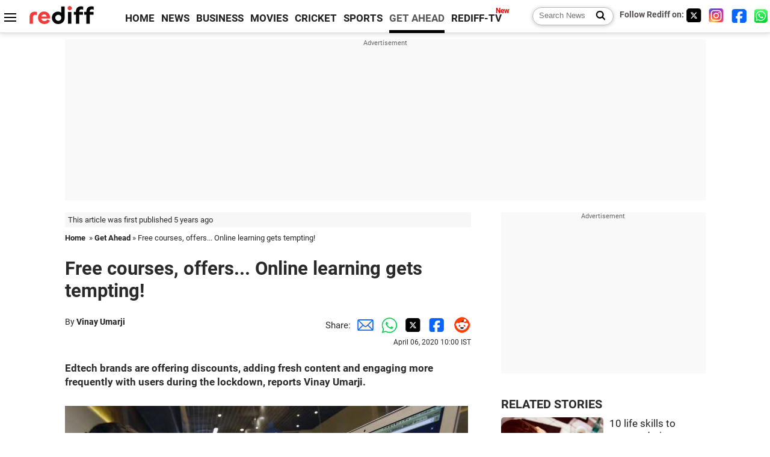

--- FILE ---
content_type: text/html
request_url: https://www.rediff.com/getahead/report/free-courses-offers-online-learning-gets-tempting/20200406.htm
body_size: 13458
content:
<!doctype html>
<html lang="en">
<head>
<meta charset="UTF-8">
<meta name="viewport" content="width=device-width, initial-scale=1" />
<title>Free courses, offers... Online learning gets tempting! - Rediff.com Get Ahead</title>
<meta name="keywords" content="Careers, career, jobs, career counselling, careers advice, Health and Fitness, Personal finance, Travel, health and wellness, physical fitness, videos" />
<link rel="alternate" href="https://www.rediff.com/rss/getahead.xml" type="application/rss+xml"  title="Rediff.com - Get Ahead news" />
<link rel="author" type="text/html" href="https://www.rediff.com/author/Vinay%20Umarji" />
<meta name="author" content="Vinay Umarji" />
<meta name="robots" content="max-image-preview:large, index, follow">
<link rel="dns-prefetch" href="//track.rediff.com/" >
<link rel="dns-prefetch" href="//bizmail.rediff.com/" >
<link rel="dns-prefetch" href="//businessemail.rediff.com/" >
<link rel="dns-prefetch" href="//workmail.rediff.com/" >
<link rel="preload" href="//imworld.rediff.com/worldrediff/style_3_16/new_arti_us_4.css" as="style">
<link rel="amphtml" href="https://m.rediff.com/amp/getahead/report/free-courses-offers-online-learning-gets-tempting/20200406.htm" />
<link rel="alternate" media="only screen and (max-width: 640px)" href="https://m.rediff.com/getahead/report/free-courses-offers-online-learning-gets-tempting/20200406.htm" />
<meta http-equiv="X-UA-Compatible" content="IE=Edge" />
<meta name="description" content="Edtech brands are offering discounts, adding fresh content and engaging more frequently with users during the lockdown, reports Vinay Umarji."  />
<meta name="twitter:card" content="summary_large_image" />
<meta property="og:title" content="Free courses, offers... Online learning gets tempting!" />
<meta property="og:type" content="article" />
<meta property="og:url" content="https://www.rediff.com/getahead/report/free-courses-offers-online-learning-gets-tempting/20200406.htm" />
<meta property="og:site_name" content="Rediff" />
<meta property="og:description" content="Edtech brands are offering discounts, adding fresh content and engaging more frequently with users during the lockdown, reports Vinay Umarji." />
<meta itemprop="name" content="Free courses, offers... Online learning gets tempting!" />
<meta itemprop="description" content="Edtech brands are offering discounts, adding fresh content and engaging more frequently with users during the lockdown, reports Vinay Umarji." />
<meta itemprop="publisher" content="Rediff.com" />
<meta itemprop="url" content="https://www.rediff.com/getahead/report/free-courses-offers-online-learning-gets-tempting/20200406.htm" />
<meta itemprop="headline" content="Free courses, offers... Online learning gets tempting!" />
<meta itemprop="inLanguage" content="en-US" />
<meta itemprop="keywords" content="Careers, career, jobs, career counselling, careers advice, Health and Fitness, Personal finance, Travel, health and wellness, physical fitness, videos" />
<meta itemprop="image" content="https://im.rediff.com/1200-630/money/2017/nov/22jobs.jpg">
<meta itemprop="datePublished" content="2020-04-06T10:00:10+05:30" />
<meta itemprop="dateModified" content="2020-04-06T10:00:10+05:30" />
<meta itemprop="alternativeHeadline" content="Free courses, offers... Online learning gets tempting!" />
<link rel="preload" href="https://im.rediff.com/money/2017/nov/22jobs.jpg?w=670&h=900" as="image" /><link rel="icon" type="image/x-icon" href="https://im.rediff.com/favicon2.ico" />
<link rel="canonical" href="https://www.rediff.com/getahead/report/free-courses-offers-online-learning-gets-tempting/20200406.htm" />
<meta itemprop="dateline" content="Ahmedabad" /><link rel="preconnect" href="//imworld.rediff.com" >
<meta property="og:image" content="https://im.rediff.com/1200-630/money/2017/nov/22jobs.jpg" />
<link rel="image_src" href="https://im.rediff.com/1200-630/money/2017/nov/22jobs.jpg" />

<script type="application/ld+json">
{
	"@context":"https://schema.org",
	"@type":"NewsArticle",
	"mainEntityOfPage":{
		"@type":"WebPage",
		"@id":"https://www.rediff.com/getahead/report/free-courses-offers-online-learning-gets-tempting/20200406.htm",
		"url":"https://www.rediff.com/getahead/report/free-courses-offers-online-learning-gets-tempting/20200406.htm"
	},
	"inLanguage":"en",
	"headline":"Free courses, offers... Online learning gets tempting!",
	"description":"Edtech brands are offering discounts, adding fresh content and engaging more frequently with users during the lockdown, reports Vinay Umarji.",
	"keywords":"India News, columns, interviews, news India, breaking news",
	"articleSection":"getahead",
	"url":"https://www.rediff.com/getahead/report/free-courses-offers-online-learning-gets-tempting/20200406.htm",
	"image":
	{
		"@type":"ImageObject",
		"url":"https://im.rediff.com/1600-900/money/2017/nov/22jobs.jpg",
		"width":"1600",
		"height":"900"
	},
	"datePublished":"2020-04-06T10:00:10+05:30",
	"dateModified":"2020-04-06T10:00:10+05:30",
	"articleBody":"Edtech brands are offering discounts, adding fresh content and engaging more frequently with users during the lockdown, reports Vinay Umarji.IMAGE: B-schools expect placement offers to be much better this year. Photograph: Anindito Mukherjee / ReutersOver the past fortnight, as students across the country, across different age groups have been forced to rely increasingly on online learning, educational tech or edtech brands have been drawn under the spotlight.Byjus, Toppr, upGrad and Lido Learning, among others, have seen a sharp rise in student engagement and enquiries on their platforms. And to make the most of the demand pull in the time of a countrywide lockdown, these brands have stepped in with attractive offers, extensions and a host of user engagement initiatives, hoping that this is the best time to bridge the digital gaps on the internets educational highway.Some brands have made their content free, unlocking what used to be hitherto premium access, while many have launched short, engaging content, hoping to hook first timers on to their platforms.Byjus has made the learning app free for all students till the end of April.Similarly, an after-school personalised learning app, Toppr has made its live and video classes free for students from class 5 to class 12.Higher education platform, upGrad has opened up its live platform to colleges, universities, NGOs and government agencies.&nbsp;This is the edtech moment say experts.Much as demonetisation was the turning point for fintech brands, the present lockdown will give online learning its biggest boost ever, believes N Chandramouli, CEO of TRA Research.While the benefits and convenience of digital learning may have been evident for a while, its importance was never driven home as sharply as is being done now. With students being restricted to their homes and tutored by parents, there is an educational gap that must be filled.Since parents dont want their children to lose out, they are more open to edtech platforms he pointed out. The edtech brands have come out at the right time (with their offers), Chandramouli added.Since our announcement, there is a 60 per cent increase in the number of new students using the app daily. The number of queries from students and parents have more than doubled in the past week, said Divya Gokulnath, co-founder and director, Byjus.The numbers have zoomed for Toppr too according Zishaan Hayath, its founder and CEO. The platform has seen a 50 per cent growth in subscribers for its live classes.Students are also spending more time on all modules, with the highest growth on the Ask Doubts module, he added.By opening up their platforms and content, edtech brands are being responsible and strategic believes Harish Bijoor, CEO of Harish Bijoor Consults.They are creating benign pathways for themselves and it is good because brands that offer benign cues to consumers are remembered, he said.But he sees a gap between what users want and what these platforms have to offer. We need edtech companies to cater to all those age groups affected by the lockdown, he added.Experts believe that the lockdown could be used as a testing ground for new kinds of educational products.It may be time for some of the brands to tap into non-academic or knowledge-led learning courses too, many believe. This may help drive up the reach of edtech brands even further, especially since demand is no longer the preserve of just school going children.Consider the big jump in interest for courses on online higher education brand upGrad. From 2,500 enquiries a day two to three weeks ago, it has seen a 50 per cent upside with over 3,800 enquiries a day.At upGrad, we provide our learners with industry-relevant programmes. We already have more than 21,000 paid learners and digital marketing and data science courses are in demand in the current scenario, said Mayank Kumar, co-founder and MD of the Ronnie Screwvala-backed start-up.Even game-based learning apps have seen a sharp jump in users on the platform and that too without any special offers or increased ad thrust. One such company is online elearning platform Lido Learning.The company has not yet announced any special offers nor has it spent on advertising but we have 25 per cent new organic users visiting our website regularly as well as spending more average time on our website.We also noticed a 2x pull in acceptability and adaptability of our premium offering, said Sahil Sheth, founder and CEO, Lido Learning.",
	"author":{
		"@type":"Person",
		"name":"Vinay Umarji",
		"url":"https://www.rediff.com/author/Vinay%20Umarji"
	},
	"publisher":{   
		"@type":"NewsMediaOrganization",
		"name":"Rediff.com",
		"logo":{
			"@type":"ImageObject","url":"https://im.rediff.com/worldrediff/pix/rediff_newlogo.svg","width":400,"height":100   
		}        
	},
	"associatedMedia":{
		"@type":"ImageObject",
		"url":"https://im.rediff.com/money/2017/nov/22jobs.jpg",
		"caption":"Free courses, offers... Online learning gets tempting!",
		"description":"Free courses, offers... Online learning gets tempting!",
		"height":"900",
		"width":"1200"
	}		
}
</script>
<script type="application/ld+json">
{
	"@context":"https://schema.org",
	"@type":"BreadcrumbList",
	"name":"Breadcrumb",
	"itemListElement":[
		{
		"@type":"ListItem",
		"position":1,
		"item":{
			"@id":"https://www.rediff.com",
			"name":"Home"
		}
		},
		{
		"@type":"ListItem",
		"position":2,
		"item":{
		"@id":"https://www.rediff.com/getahead",
		"name":"Get Ahead"
		}
		},
		{
		"@type":"ListItem",
		"position":3,
		"item":{
		"name":"Free courses, offers... Online learning gets tempting!"
		}
		}
	]
}
</script>
<script type="application/ld+json">
{
	"@context":"https://schema.org",
	"@type":"WebPage",
	"name":"Free courses, offers... Online learning gets tempting! - Rediff.com India News",
	"description":"Edtech brands are offering discounts, adding fresh content and engaging more frequently with users during the lockdown, reports Vinay Umarji.",
	"keywords":"India News, columns, interviews, news India, breaking news",
	"speakable":{
		"@type":"SpeakableSpecification",
		"cssSelector":["h1","h2"]
		},
	"url":"https://www.rediff.com/getahead/report/free-courses-offers-online-learning-gets-tempting/20200406.htm"
}
</script>


<script type="application/ld+json">
{
	"@context":"https://schema.org","@type":"NewsMediaOrganization","name":"Rediff.com","url":"https://www.rediff.com","logo":{
		"@type":"ImageObject","url":"https://im.rediff.com/worldrediff/pix/rediff_newlogo.svg","width":400,"height":100
	},
	"address":{
		"@type":"PostalAddress","streetAddress":" Level 9 and 10, Seasons Riddhi Siddhi, Jn of Tilak Road and 1st Gaothan Lane, Santacruz (West)","addressLocality":"Mumbai","addressRegion":"India","addressCountry":"IN","postalCode":"400054"
	},
	"contactPoint":{
		"@type":"ContactPoint","telephone":"+91 - 022 - 61820000","contactType":"Customer Service","areaServed":"IN","availableLanguage":"English","hoursAvailable":{"opens":"09:00","closes":"18:00"}
	},
	"sameAs":[
		"https://x.com/RediffNews",
		"https://www.instagram.com/rediffnews/",
		"https://www.facebook.com/people/Rediff-News/61566156876578/",
		"https://www.youtube.com/@RediffOriginals"
	]
}
</script>
<script type="application/ld+json">
{
	"@context":"https://schema.org",
	"@type":"SiteNavigationElement",
	"name":["rediffmail","Rediff Money","Enterprise Email","Business Email","rediffGURUS","News","Business","Movies","Sports","Cricket","Get Ahead"],
	"url":["https://mail.rediff.com/cgi-bin/login.cgi","https://money.rediff.com","https://workmail.rediff.com","https://businessemail.rediff.com","https://gurus.rediff.com","https://www.rediff.com/news","https://www.rediff.com/business","https://www.rediff.com/movies","https://www.rediff.com/sports","https://www.rediff.com/cricket","https://www.rediff.com/getahead"]
}
</script>
<script>
var cdn_domain = "https://www.rediff.com";
var section = "getahead";
var article_url = "https://www.rediff.com/getahead/report/free-courses-offers-online-learning-gets-tempting/20200406.htm";
var template = "getahead-careers-education.xsl";
var page_type = "article";
var endyear 	= "2026";
var org_domain = "https://mypage.rediff.com";
var imgpath	= "//imworld.rediff.com/worldrediff/pix";
var ishare_domain	= "https://ishare.rediff.com";
var shopping_domain	= "https://shopping.rediff.com";
var books_domain	= "https://books.rediff.com";
var track_domain	= "https://track.rediff.com";
var money_domain	= "https://money.rediff.com";
var realtime_domain	= "https://realtime.rediff.com";
var share_domain	= "https://share.rediff.com";
var timetoread = "";

function enc(a,url){a.href	=	url;return true;}
function getCookie(name){var dc=document.cookie;var prefix=name+"=";var begin=dc.indexOf("; "+prefix);if(begin==-1){begin=dc.indexOf(prefix);if(begin!=0)return null}else begin+=2;var end=document.cookie.indexOf(";",begin);if(end==-1)end=dc.length;return unescape(dc.substring(begin+prefix.length,end))}
function sharePopup(ob){var left = (screen.width - 800) / 2;var shareurl = ob.href;window.open(shareurl,'sharewindow','toolbar=no,location=0,status=no,menubar=no,scrollbars=yes,resizable=yes,width=800,height=550,top=80,left='+left);}
function trackURL(url){if(navigator.userAgent.toLowerCase().indexOf('msie') != -1){var referLink = document.createElement('a');referLink.href = url;document.body.appendChild(referLink);referLink.click();}else{document.location.href = url;}}

</script>
<link rel="stylesheet" href="//imworld.rediff.com/worldrediff/style_3_16/new_arti_us_4.css" />
<style>.imgcaption{clear:both}.bigtable{margin:10px 0}.logo{width:160px}.toplinks .active{margin-right:0;margin-left:0}.watchasvd{font-size:0.8rem;margin-right:20px;display:inline-block;vertical-align:middle;color:#ef3b3a;font-weight:bold;}.watchasvd::before{content:'';display:inline-block;width:28px;height:17px;background:url('https://im.rediff.com/worldrediff/pix/watchvdicon.jpg') 0 0 no-repeat;vertical-align:middle;}.newtv::after{content:'New';font-weight:bold;color:#ff0000;font-size:0.8rem;position:absolute;top:-10px;right:-13px}.mfrom_flex{display:flex;justify-content:space-between;border-bottom:solid 1px #e2e2e2;padding-bottom:20px}.mfrom_box{max-width:200px;overflow:hidden}.mfrom_copy{font-size:1.1rem;margin-top:5px}.div_subscibe_top{margin-top:30px}.subscribe_btn_in{background:#000;border-radius:50%;width:30px;height:30px;line-height:30px;font-size:1.2rem;color:#fff;border:none;text-align:center}.lbl_sub_email{display:block;font-weight:bold;font-size:0.8rem;margin-bottom:1px}.div_subscibe_top_container{width:calc(100% - 330px);border-right:dotted 1px #ababab;border-left:dotted 1px #ababab;}.div_subscibe_top{width:250px;background:none;margin:0 auto;border:none;border-radius:5px;padding:5px 0 8px 12px;box-shadow:0 0 7px rgba(0, 0, 0, 0.3)}.vcenter{align-items:center}.sub_email_in{padding:5px;text-align:left;height:30px;width:190px;margin-right:5px;border:solid 1px #b2aeae;border-radius:5px;font-size:0.85rem}.sub_email_in::placeholder{font-size:1rem}.subwait{position:absolute;right:50px}.subscrip_message{font-size:0.75rem;font-weight:bold;margin:5px 0}.artihd{font-size:2.07rem}.arti_contentbig h2{font-size:1.6rem;margin-bottom:5px;font-weight:bold}.arti_contentbig h3{font-size:1.4rem;margin-bottom:5px;font-weight:bold}.arti_contentbig h4{font-size:1.2rem;margin-bottom:5px;font-weight:bold}.keypoints{border:solid 1px #202020;padding:10px 20px;border-radius:20px;margin:15px 0}.keypoints ul{padding:0 0 0 20px;margin:15px 0 0 0;line-height:1.4em}.keypoints h3{background:#f7f7f7;padding:10px;border-bottom:solid 1px #cdcdcd}</style>

<script>
window.googletag = window.googletag || {cmd: []};
googletag.cmd.push(function() {
	var sectionarr = window.parent.location.href.split("/");
	var authorname = "";
	if(document.getElementById('OAS_author')){authorname = document.getElementById('OAS_author').value;}
	var adv_subsection = "";
	if(document.getElementById('OAS_subsection')){adv_subsection = document.getElementById('OAS_subsection').value;}
	googletag.defineSlot('/21677187305/Rediff_ROS_728x90_ATF_INTL', [[750, 100], [970, 90], [970, 250], [980, 90], [930, 180], [950, 90], [960, 90], [970, 66], [750, 200], [728, 90], [980, 120]], 'div-gpt-ad-1739426843638-0').setTargeting('author', authorname.toLowerCase()).setTargeting('url',sectionarr[3]).setTargeting('subsection',adv_subsection).addService(googletag.pubads());
	googletag.defineSlot('/21677187305/Rediff_ROS_300x250_ATF_INTL', [[336, 280], [300, 250]], 'div-gpt-ad-1739426924396-0').setTargeting('author', authorname.toLowerCase()).setTargeting('url',sectionarr[3]).setTargeting('subsection',adv_subsection).addService(googletag.pubads());
	googletag.defineSlot('/21677187305/Rediff_ROS_300x250_BTF_INTL', [[300, 250], [336, 280]], 'div-gpt-ad-1742278123914-0').setTargeting('author', authorname.toLowerCase()).setTargeting('url',sectionarr[3]).setTargeting('subsection',adv_subsection).addService(googletag.pubads());
	googletag.defineSlot('/21677187305/Rediff_ROS_300x250_BTF2_INTL', [[300, 250], [336, 280]], 'div-gpt-ad-1752125674124-0').setTargeting('author', authorname.toLowerCase()).setTargeting('url',sectionarr[3]).setTargeting('subsection',adv_subsection).addService(googletag.pubads());
	googletag.defineSlot('/21677187305/Rediff_ROS_300x250_BTF3_INTL', [[300, 100], [300, 250], [300, 75]], 'div-gpt-ad-1748412147256-0').setTargeting('author', authorname.toLowerCase()).setTargeting('url',sectionarr[3]).setTargeting('subsection',adv_subsection).addService(googletag.pubads());
	googletag.defineSlot('/21677187305/Rediff_ROS_728x90_BTF_INTL', [[960, 90], [970, 66], [970, 90], [728, 90], [980, 90], [950, 90]], 'div-gpt-ad-1748412234453-0').setTargeting('author', authorname.toLowerCase()).setTargeting('url',sectionarr[3]).setTargeting('subsection',adv_subsection).addService(googletag.pubads());
	if(screen.width >= 1400)
	{
	googletag.defineSlot('/21677187305/Rediff_ROS_120x600_ATF_INTL_Left_Margin', [120, 600], 'div-gpt-ad-1741063428061-0').setTargeting('author', authorname.toLowerCase()).setTargeting('url',sectionarr[3]).setTargeting('subsection',adv_subsection).addService(googletag.pubads());
	googletag.defineSlot('/21677187305/Rediff_ROS_120x600_ATF_INTL_Right_Margin', [120, 600], 'div-gpt-ad-1741063514341-0').setTargeting('author', authorname.toLowerCase()).setTargeting('url',sectionarr[3]).setTargeting('subsection',adv_subsection).addService(googletag.pubads());
	}
	googletag.pubads().enableSingleRequest();
	googletag.enableServices();
});
</script>

<style>.arti_contentbig p.imgcaptionsmall,.imgcaptionsmall{width:50%;color:#515151;font-size:0.9rem;float:left;margin:0 8px 8px 0;line-height:1.4em;}</style>
</head>
<body>
<!-- Begin comScore Tag -->

<script>
var _comscore = _comscore || [];
_comscore.push({ c1: "2", c2: "6035613" });
(function() {
var s = document.createElement("script"), el = document.getElementsByTagName("script")[0]; 
s.async = true;
s.src = "https://sb.scorecardresearch.com/cs/6035613/beacon.js";
el.parentNode.insertBefore(s, el);
})();
</script>
<noscript><img src="https://sb.scorecardresearch.com/p?c1=2&amp;c2=6035613&amp;cv=3.6.0&amp;cj=1" alt="comscore" ></noscript>

<!-- End comScore Tag --><script>
if(!OAS_sitepage)var OAS_sitepage = "";
if(!OAS_listpos)var OAS_listpos = "";

	var ck=document.cookie;
	function getcookie(n)
	{
		var ar=n+"=";var al=ar.length;var cl=ck.length;var i=0;while(i<cl)
		{j=i+al;if(ck.substring(i,j)==ar)
		{e=ck.indexOf(";",j);if(e==-1)
		e=ck.length;return unescape(ck.substring(j,e));}
		i=ck.indexOf(" ",i)+1;if(i==0)
		break;}
		return "";
	}
	var querystring	= "";
	var path	= "";
	var domain	= "";
	var Rkey_data	= "";
	var Rkey	= Math.floor(Math.random() * 1000000);
	querystring	= window.location.search;
	path		= window.location.pathname;
	domain		= window.location.host;
	var tmp_ref = encodeURIComponent(document.referrer);
	if((tmp_ref == null) || (tmp_ref.length == 0)){tmp_ref = "";}
	if (querystring == "")
	{
		Rkey_data = "?rkey="+Rkey;
	}
	else
	{
		Rkey_data = "&rkey="+Rkey;
	}
	if(tmp_ref != "")
	{
		Rkey_data += "&ref="+tmp_ref;
	}
	var metricImgNew = new Image();
	metricImgNew.src = '//usmetric.rediff.com/'+domain+path+querystring+Rkey_data+'&device=pc';
	var Rlo="";
	var Rl = "";
	Rlo	= getcookie("Rlo");
	Rlo = unescape(Rlo).replace(/\+/g," ");
	Rlo = Rlo.replace("@rediffmail.com","");
	Rlo = Rlo.replace(/[^\w\d\s\-\_]/ig,'');
	Rl = getcookie("Rl");
	Rl = Rl.replace(/[^\w\d\s\-\_@\.]/ig,'');
	var tmp_rsc1 = "";
	tmp_rsc1 = getcookie("Rsc");

</script>
<style>.fnt0{font-size:0;}</style>
<div class="fnt0"><ins data-revive-zoneid="333" data-revive-source="_blank" data-revive-target="_blank" data-revive-id="4b71f4079fb345c8ac958d0e9f0b56dd" data-zonename="Rediff_ROS_OutstreamVideo_INTL"></ins></div><input type="hidden" id="OAS_topic"  name="OAS_topic" value="startUpScene" />
<input type="hidden" id="OAS_author"  name="OAS_author" value="Vinay Umarji" />
<input type="hidden" id="ads_moviename"  name="ads_moviename" value="null" />
<div id="tower_conatainer" class='tower_conatainer'><div id="div_left_tower" class="left_tower"></div><div id="div_right_tower" class="right_tower"></div></div><input type="hidden" id="OAS_subsection"  name="OAS_subsection" value="getahead-report-free" /><div class="topfixedrow">
	<div class="logobar flex maxwrap">
		<div id="menuicon" class="homesprite menuicon"></div>
		<div class="logo"><a href="https://www.rediff.com"><img src="//imworld.rediff.com/worldrediff/pix/rediff_newlogo.svg" width="120" height="30" alt="rediff logo" /></a></div>
		<div class="toplinks">
			<a href="https://www.rediff.com" class="linkcolor bold" data-secid="nav_article_home" data-pos="1">HOME</a>
			<a href="https://www.rediff.com/news" class="linkcolor bold " data-secid="nav_article_news" data-pos="1">NEWS</a> 
			<a href="https://www.rediff.com/business" class="linkcolor bold " data-secid="nav_article_business" data-pos="1">BUSINESS</a> 
			<a href="https://www.rediff.com/movies" class="linkcolor bold " data-secid="nav_article_movies" data-pos="1">MOVIES</a> 
			<a href="https://www.rediff.com/cricket" class="linkcolor bold " data-secid="nav_article_cricket" data-pos="1">CRICKET</a> 
			<a href="https://www.rediff.com/sports" class="linkcolor bold " data-secid="nav_article_sports" data-pos="1">SPORTS</a> 
			<a href="https://www.rediff.com/getahead" class="linkcolor bold active" data-secid="nav_article_getahead" data-pos="1">GET AHEAD</a>
			<a href="https://tv.rediff.com" class="linkcolor bold relative newtv" data-secid="nav_article_redifftv" data-pos="1">REDIFF-TV</a>
		</div>
		<div class="toprightlinks flex">
			<div class="arti_srch_container"><form name="mainnewsrchform" onsubmit="return submitSearch()" action="https://www.rediff.com/search" method="POST"><input type="text" id="main_srchquery_tbox" name="main_srchquery_tbox" placeholder="Search News" value="" class="txt_srchquery" autocomplete="off"><input type="submit" value="" class="newsrchbtn" aria-label="Search News"></form></div>
			<div class="navbarsocial"><span class="followon">Follow Rediff on: </span><a href="https://x.com/rediffgetahead" target="_blank" aria-label="Twitter"><span class="homesprite socialicons twitter"></span></a> &nbsp; <a href="https://www.instagram.com/rediffgetahead/" target="_blank" aria-label="Instagram"><span class="homesprite socialicons insta"></span></a> &nbsp; <a href="https://www.facebook.com/people/Rediff-News/61566156876578/" target="_blank" aria-label="Facebook"><span class="homesprite socialicons fb"></span></a> &nbsp; <a href="https://whatsapp.com/channel/0029Va5OV1pLtOjB8oWyne1F" target="_blank" aria-label="whatsup"><span class="homesprite socialicons whup"></span></a></div>
		</div>
	</div>
</div>
<div class="advtcontainer lb wrapper">
	<div class="advttext"></div>
	<div id="world_top" class="div_ad_lb01"><div id='div-gpt-ad-1739426843638-0' style='min-width:728px;min-height:66px;'><script>googletag.cmd.push(function(){googletag.display('div-gpt-ad-1739426843638-0');});</script></div></div>
</div>
<div class="wrapper clearfix">
	<!-- leftcontainer starts -->
	<div id="leftcontainer" class="red_leftcontainer">
		<div class="yearsago">This article was first published 5 years ago</div>		<div class="breadcrumb"><a href="https://www.rediff.com" class="bold">Home</a>&nbsp; &raquo;&nbsp;<a href="https://www.rediff.com/getahead" class="bold">Get Ahead</a> &raquo;&nbsp;Free courses, offers... Online learning gets tempting!</div>
		<h1 class="artihd">Free courses, offers... Online learning gets tempting!</h1>
		<div class="clearfix">
			<div class="floatL">
				<div class="bylinetop">	By <a href="https://www.rediff.com/author/Vinay%20Umarji" class="bold">Vinay Umarji</a>		</div>
				<div> </div>
			</div>
			<div class="floatR">Share:<a href="mailto:?subject=Free%20courses%2C%20offers...%20Online%20learning%20gets%20tempting%21&body=Read this article https://www.rediff.com/getahead/report/free-courses-offers-online-learning-gets-tempting/20200406.htm" title="Share by Email" aria-label="Email Share"><i class="shareic_sprite email"></i></a><a target="_blank" OnClick="sharePopup(this);return false;" href="https://api.whatsapp.com/send?text=https://www.rediff.com/getahead/report/free-courses-offers-online-learning-gets-tempting/20200406.htm" title="Share on Whatsapp"  aria-label="Whatsapp Share"><i class="shareic_sprite waup"></i></a><a target="_blank" OnClick="sharePopup(this);return false;" href="https://twitter.com/intent/tweet?url=https://www.rediff.com/getahead/report/free-courses-offers-online-learning-gets-tempting/20200406.htm&text=Free%20courses%2C%20offers...%20Online%20learning%20gets%20tempting%21"  title="Share on Twitter"  aria-label="Twitter Share"><i class="shareic_sprite twit"></i></a><a target="_blank" OnClick="sharePopup(this);return false;" href="https://www.facebook.com/sharer/sharer.php?u=https://www.rediff.com/getahead/report/free-courses-offers-online-learning-gets-tempting/20200406.htm&picture=&title=Free%20courses%2C%20offers...%20Online%20learning%20gets%20tempting%21&description=" title="Share on Facebook"  aria-label="Facebook Share"><i class="shareic_sprite fb"></i></a><a target="_blank" OnClick="sharePopup(this);return false;" href="https://www.reddit.com/submit?url=https://www.rediff.com/getahead/report/free-courses-offers-online-learning-gets-tempting/20200406.htm&title=Free%20courses%2C%20offers...%20Online%20learning%20gets%20tempting%21" title="Share on Reddit"  aria-label="Reddit Share"><i class="shareic_sprite reddit"></i></a>
			<p class="updatedon">April 06, 2020 10:00 IST</p>
			</div>
		</div>
				<div id="arti_content_n" class="arti_contentbig clearfix" itemprop="articleBody">
			<p><strong>Edtech brands are offering discounts, adding fresh content and engaging more frequently with users during the lockdown, reports Vinay Umarji.</strong></p>
<p><strong><img class=imgwidth title="Photograph: Anindito Mukherjee/Reuters" src="https://im.rediff.com/money/2017/nov/22jobs.jpg?w=670&h=900" alt="Photograph: Anindito Mukherjee/Reuters" style="max-width:100%;"   /></strong></p>
<div class="imgcaption">IMAGE: B-schools expect placement offers to be much better this year. <span class="credit">Photograph: Anindito Mukherjee / Reuters</span></div>
<p class="rbig">Over the past fortnight, as students across the country, across different age groups have been forced to rely increasingly on online learning, educational tech or edtech brands have been drawn under the spotlight.</p>
<p>Byju's, Toppr, upGrad and Lido Learning, among others, have seen a sharp rise in student engagement and enquiries on their platforms. And to make the most of the demand pull in the time of a countrywide lockdown, these brands have stepped in with attractive offers, extensions and a host of user engagement initiatives, hoping that this is the best time to bridge the digital gaps on the internet's educational highway.</p><div id="shop_advertise_div_1"></div><div class="clear"><div class="inline-block" id="div_arti_inline_advt"></div><div class="inline-block" id="div_arti_inline_advt2"></div></div>
<p>Some brands have made their content free, unlocking what used to be hitherto premium access, while many have launched short, engaging content, hoping to hook first timers on to their platforms.</p>
<p>Byju's has made the learning app free for all students till the end of April.</p>
<p>Similarly, an after-school personalised learning app, Toppr has made its 'live' and 'video' classes free for students from class 5 to class 12.</p>
<p>Higher education platform, upGrad has opened up its 'live platform' to colleges, universities, NGOs and government agencies.</p>
<div id="div_morelike_topic_container">&nbsp;</div>
<p class="rbig">This is the edtech moment say experts.</p>
<p>Much as demonetisation was the turning point for fintech brands, the present lockdown will give online learning its biggest boost ever, believes N Chandramouli, CEO of TRA Research.</p>
<p>While the benefits and convenience of digital learning may have been evident for a while, its importance was never driven home as sharply as is being done now. With students being restricted to their homes and tutored by parents, there is an educational gap that must be filled.</p>
<p>Since parents don't want their children to lose out, they are more open to edtech platforms he pointed out. "The edtech brands have come out at the right time (with their offers)," Chandramouli added.</p>
<p class="rbig">"Since our announcement, there is a 60 per cent increase in the number of new students using the app daily. The number of queries from students and parents have more than doubled in the past week," said Divya Gokulnath, co-founder and director, Byju's.</p><div class="clear"></div><div class="advtcontainer lb"><div class="advttext"></div><div id="div_outstream_bottom"><ins data-revive-zoneid="391" data-revive-source="_blank" data-revive-target="_blank" data-revive-id="4b71f4079fb345c8ac958d0e9f0b56dd" data-zonename="Rediff_ROS_InArticleVideo_Middle_INTL"></ins></div></div><div class="clear"></div>
<p>The numbers have zoomed for Toppr too according Zishaan Hayath, its founder and CEO. The platform has seen a 50 per cent growth in subscribers for its 'live' classes.</p>
<p>"Students are also spending more time on all modules, with the highest growth on the 'Ask Doubts' module," he added.</p>
<p class="rbig">By opening up their platforms and content, edtech brands are being responsible and strategic believes Harish Bijoor, CEO of Harish Bijoor Consults.</p>
<p>"They are creating benign pathways for themselves and it is good because brands that offer benign cues to consumers are remembered," he said.</p>
<p>But he sees a gap between what users want and what these platforms have to offer. "We need edtech companies to cater to all those age groups affected by the lockdown," he added.</p>
<p class="rbig">Experts believe that the lockdown could be used as a testing ground for new kinds of educational products.</p>
<p>It may be time for some of the brands to tap into non-academic or knowledge-led learning courses too, many believe. This may help drive up the reach of edtech brands even further, especially since demand is no longer the preserve of just school going children.</p>
<p>Consider the big jump in interest for courses on online higher education brand upGrad. From 2,500 enquiries a day two to three weeks ago, it has seen a 50 per cent upside with over 3,800 enquiries a day.</p>
<p>"At upGrad, we provide our learners with industry-relevant programmes. We already have more than 21,000 paid learners and digital marketing and data science courses are in demand in the current scenario," said Mayank Kumar, co-founder and MD of the Ronnie Screwvala-backed start-up.</p>
<p class="rbig">Even game-based learning apps have seen a sharp jump in users on the platform and that too without any special offers or increased ad thrust. One such company is online elearning platform Lido Learning.</p>
<p>The company has not yet announced any special offers nor has it spent on advertising but "we have 25 per cent new organic users visiting our website regularly as well as spending more average time on our website.</p>
<p>"We also noticed a 2x pull in acceptability and adaptability of our premium offering," said Sahil Sheth, founder and CEO, Lido Learning.</p>
		</div>
		<div class="bylinebot">
			<span><a href="https://www.rediff.com/author/Vinay%20Umarji" class="bold">Vinay Umarji</a> </span>																	</div>
		<i class="clear"></i>
		<div class="flex spacebetw vcenter">
			<div>Share:<a href="mailto:?subject=Free%20courses%2C%20offers...%20Online%20learning%20gets%20tempting%21&body=Read this article https://www.rediff.com/getahead/report/free-courses-offers-online-learning-gets-tempting/20200406.htm"  aria-label="Email Share" title="Share by Email"><i class="shareic_sprite email"></i></a><a target="_blank" OnClick="sharePopup(this);return false;" href="https://api.whatsapp.com/send?text=https://www.rediff.com/getahead/report/free-courses-offers-online-learning-gets-tempting/20200406.htm" aria-label="Whatsapp Share" title="Share on Whatsapp"><i class="shareic_sprite waup"></i></a><a target="_blank" OnClick="sharePopup(this);return false;" href="https://twitter.com/intent/tweet?url=https://www.rediff.com/getahead/report/free-courses-offers-online-learning-gets-tempting/20200406.htm&text=Free%20courses%2C%20offers...%20Online%20learning%20gets%20tempting%21"  title="Share on Twitter"  aria-label="Twitter Share"><i class="shareic_sprite twit"></i></a><a target="_blank" OnClick="sharePopup(this);return false;" href="https://www.facebook.com/sharer/sharer.php?u=https://www.rediff.com/getahead/report/free-courses-offers-online-learning-gets-tempting/20200406.htm&picture=&title=Free%20courses%2C%20offers...%20Online%20learning%20gets%20tempting%21&description=" title="Share on Facebook"  aria-label="Facebook Share"><i class="shareic_sprite fb"></i></a><a target="_blank" OnClick="sharePopup(this);return false;" href="https://www.reddit.com/submit?url=https://www.rediff.com/getahead/report/free-courses-offers-online-learning-gets-tempting/20200406.htm&title=Free%20courses%2C%20offers...%20Online%20learning%20gets%20tempting%21" title="Share on Reddit"  aria-label="Reddit Share"><i class="shareic_sprite reddit"></i></a></div>
			<div class="div_subscibe_top_container"><div id='span_subscibe_top' class="div_subscibe_top"><div id='div_subscribe_in_top' class='flex'><form name='frm_subscription_in_top' method='POST' id='frm_subscription_in_top'><label for='sub_email_in_top' class="lbl_sub_email">Subscribe to our Newsletter!</label><input type='text' onkeypress="if(event.keyCode==13){return submitSubscribeTop('sub_email_in_top','subscribe_btn_in_top','div_subscribe_in_top','div_subscrip_message_in_top',1);}" autocomplete='off' id='sub_email_in_top' name='sub_email_in_top' value='' placeholder='&#x2709; Your Email' class='sub_email_in' /><input type='button' onclick="return submitSubscribeTop('sub_email_in_top','subscribe_btn_in_top','div_subscribe_in_top','div_subscrip_message_in_top',1);" value='&gt;' id='subscribe_btn_in_top' class='subscribe_btn_in' /><i id='subwait_top' class='subwait'></i></form></div><div id='div_subscrip_message_in_top' class='subscrip_message hide'></div></div></div>
			<div><a href="https://www.rediff.com/getahead/report/free-courses-offers-online-learning-gets-tempting/20200406.htm?print=true" target="_blank" rel="noreferrer" title="Print this article"><i class="shareic_sprite printicon"></i></a></div>
		</div>
				<div id="tags_div" class="tagsdiv"></div>
		<div><div class="advttext"></div><div id="world_bottom1"><div id="taboola-below-article-thumbnails"></div>

<script type="text/javascript">
  window._taboola = window._taboola || [];
  _taboola.push({
    mode: 'thumbnails-a',
    container: 'taboola-below-article-thumbnails',
    placement: 'Below Article Thumbnails',
    target_type: 'mix'
  });
</script>
</div></div>
		<i class="clear"></i><div id="div_ad_bottom3"><ins data-revive-zoneid="259" data-revive-source="_blank" data-revive-target="_blank" data-revive-id="4b71f4079fb345c8ac958d0e9f0b56dd" data-zonename="Rediff_ROS_Native_Widget_BTF2_INTL"></ins></div><i class="clear ht20"></i>
	</div>
	<!-- leftcontainer ends -->
	<!-- rightcontainer starts -->
	<div id="rightcontainer" class="red_rightcontainer">
		<div class="boxadvtcontainer">
			<div class="advttext"></div>
			<div class="relative"><div id="world_right1" class="world_right1"><div id='div-gpt-ad-1739426924396-0' style='min-width:300px;min-height:250px;'><script>googletag.cmd.push(function(){googletag.display('div-gpt-ad-1739426924396-0');});</script></div></div></div>
		</div>
				<div class="div_morenews">
			<h2 class="sechd">RELATED STORIES</h2>
									<div class="mnewsrow clearfix">
								<div class="mnthumb"><a href="https://www.rediff.com/getahead/report/corona-career-10-life-skills-to-master-during-lockdown-1/20200401.htm" onmousedown="return enc(this,'https://track.rediff.com/click?url=___https%3a%2f%2fwww.rediff.com%2fgetahead%2freport%2fcorona-career-10-life-skills-to-master-during-lockdown-1%2f20200401.htm___&service=news&clientip=23.56.1.7&source=morelike&type=related');"><img src="https://im.rediff.com/170-100/getahead/2019/nov/25career1.jpg" alt="10 life skills to master during lockdown" class="rcorner" loading="lazy" /></a></div>
								<div class="mncopy "><a href="https://www.rediff.com/getahead/report/corona-career-10-life-skills-to-master-during-lockdown-1/20200401.htm"onmousedown="return enc(this,'https://track.rediff.com/click?url=___https%3a%2f%2fwww.rediff.com%2fgetahead%2freport%2fcorona-career-10-life-skills-to-master-during-lockdown-1%2f20200401.htm___&service=news&clientip=23.56.1.7&source=morelike&type=related');">10 life skills to master during lockdown</a></div>
			</div>
												<div class="mnewsrow clearfix">
								<div class="mnthumb"><a href="https://www.rediff.com/getahead/report/worried-about-your-etiquette-read-this/20200331.htm" onmousedown="return enc(this,'https://track.rediff.com/click?url=___https%3a%2f%2fwww.rediff.com%2fgetahead%2freport%2fworried-about-your-etiquette-read-this%2f20200331.htm___&service=news&clientip=23.56.1.7&source=morelike&type=related');"><img src="https://im.rediff.com/170-100/getahead/2019/nov/11konkana-bakshi.jpg" alt="How the lockdown can improve your etiquette skills!" class="rcorner" loading="lazy" /></a></div>
								<div class="mncopy "><a href="https://www.rediff.com/getahead/report/worried-about-your-etiquette-read-this/20200331.htm"onmousedown="return enc(this,'https://track.rediff.com/click?url=___https%3a%2f%2fwww.rediff.com%2fgetahead%2freport%2fworried-about-your-etiquette-read-this%2f20200331.htm___&service=news&clientip=23.56.1.7&source=morelike&type=related');">How the lockdown can improve your etiquette skills!</a></div>
			</div>
												<div class="mnewsrow clearfix">
								<div class="mnthumb"><a href="https://www.rediff.com/getahead/report/fighting-covid-19-a-teachers-10-tips-for-parents-/20200329.htm" onmousedown="return enc(this,'https://track.rediff.com/click?url=___https%3a%2f%2fwww.rediff.com%2fgetahead%2freport%2ffighting-covid-19-a-teachers-10-tips-for-parents-%2f20200329.htm___&service=news&clientip=23.56.1.7&source=morelike&type=related');"><img src="//im.rediff.com/170-100/getahead/2020/mar/27roshani1.jpg" alt="Fighting COVID-19: A teacher's 10 tips for parents" class="rcorner" loading="lazy" /></a></div>
								<div class="mncopy "><a href="https://www.rediff.com/getahead/report/fighting-covid-19-a-teachers-10-tips-for-parents-/20200329.htm"onmousedown="return enc(this,'https://track.rediff.com/click?url=___https%3a%2f%2fwww.rediff.com%2fgetahead%2freport%2ffighting-covid-19-a-teachers-10-tips-for-parents-%2f20200329.htm___&service=news&clientip=23.56.1.7&source=morelike&type=related');">Fighting COVID-19: A teacher's 10 tips for parents</a></div>
			</div>
												<div class="mnewsrow clearfix">
								<div class="mnthumb"><a href="https://www.rediff.com/getahead/report/career-coronavirus-follow-newton-and-hone-skills-iit-g-tells-students/20200323.htm" onmousedown="return enc(this,'https://track.rediff.com/click?url=___https%3a%2f%2fwww.rediff.com%2fgetahead%2freport%2fcareer-coronavirus-follow-newton-and-hone-skills-iit-g-tells-students%2f20200323.htm___&service=news&clientip=23.56.1.7&source=morelike&type=related');"><img src="https://im.rediff.com/170-100/money/2019/mar/25social-media-jobs.jpg" alt="Follow Newton and hone skills: IIT-G tells students" class="rcorner" loading="lazy" /></a></div>
								<div class="mncopy "><a href="https://www.rediff.com/getahead/report/career-coronavirus-follow-newton-and-hone-skills-iit-g-tells-students/20200323.htm"onmousedown="return enc(this,'https://track.rediff.com/click?url=___https%3a%2f%2fwww.rediff.com%2fgetahead%2freport%2fcareer-coronavirus-follow-newton-and-hone-skills-iit-g-tells-students%2f20200323.htm___&service=news&clientip=23.56.1.7&source=morelike&type=related');">Follow Newton and hone skills: IIT-G tells students</a></div>
			</div>
												<div class="mnewsrow clearfix">
								<div class="mnthumb"><a href="https://www.rediff.com/getahead/report/how-to-choose-the-right-career-counsellor/20200322.htm" onmousedown="return enc(this,'https://track.rediff.com/click?url=___https%3a%2f%2fwww.rediff.com%2fgetahead%2freport%2fhow-to-choose-the-right-career-counsellor%2f20200322.htm___&service=news&clientip=23.56.1.7&source=morelike&type=related');"><img src="https://im.rediff.com/170-100/getahead/2018/mar/12career-ashoka-university.jpg" alt="How to choose the right career counsellor!" class="rcorner" loading="lazy" /></a></div>
								<div class="mncopy "><a href="https://www.rediff.com/getahead/report/how-to-choose-the-right-career-counsellor/20200322.htm"onmousedown="return enc(this,'https://track.rediff.com/click?url=___https%3a%2f%2fwww.rediff.com%2fgetahead%2freport%2fhow-to-choose-the-right-career-counsellor%2f20200322.htm___&service=news&clientip=23.56.1.7&source=morelike&type=related');">How to choose the right career counsellor!</a></div>
			</div>
								</div>
				<div id="div_mostpop" class="div_mostpop"></div>
		<div id="div_foryou" class="div_foryou clearfix"></div>
				<div class="boxadvtcontainer">
			<div class="advttext"></div>
			<div id="world_right2"><div id='div-gpt-ad-1742278123914-0' style='min-width:300px;min-height:250px;'><script>googletag.cmd.push(function(){googletag.display('div-gpt-ad-1742278123914-0');});</script></div></div>
		</div>
				<div class="div_webstory">
			<h2 class="sechd"><a href="https://www.rediff.com/getahead/web-stories">WEB STORIES</a></h2>
			<div class="webstory"><div><a href="https://www.rediff.com/getahead/slide-show/slide-show-1-vaala-che-birdhe-30-min-recipe/20260120.htm"><img src="//im.rediff.com/105-150/getahead/2026/jan/20ga6.jpg" alt="webstory image 1" class="rcorner" loading="lazy" width="105" height="150" /><p>Vaala Che Birdhe: 30-Min Recipe</p></a></div><div><a href="https://www.rediff.com/getahead/slide-show/slide-show-1-7-of-the-most-expensive-perfumes-in-the-world/20250514.htm"><img src="//im.rediff.com/105-150/getahead/2025/apr/15-perfume-1.png" alt="webstory image 2" class="rcorner" loading="lazy" width="105" height="150" /><p>7 Of The Most Expensive Perfumes In The World</p></a></div><div><a href="https://www.rediff.com/getahead/slide-show/slide-show-1-food-and-recipes-walnut-key-lime-pie-smoothie/20260119.htm"><img src="//im.rediff.com/105-150/getahead/2025/nov/6-lime-pie-smoothie-1.jpg" alt="webstory image 3" class="rcorner" loading="lazy" width="105" height="150" /><p>Recipe: Walnut Key Lime Pie Smoothie</p></a></div></div>
		</div>
				<div class="boxadvtcontainer">
			<div class="advttext"></div>
			<div id="div_AD_box10" class="div_ad_box10"><!-- Rediff_ROS_300x250_BTF2_INTL -->
<div id='div-gpt-ad-1752125674124-0' style='min-width:300px;min-height:250px;'><script>googletag.cmd.push(function(){googletag.display('div-gpt-ad-1752125674124-0');});</script></div></div>
		</div>
				<div class="div_video">
			<h2 class="sechd"><a href="https://ishare.rediff.com">VIDEOS</a></h2>
						<div class="vdrow">
				<div class="vdimgbox"><a href="https://ishare.rediff.com/video/others/video-iaf-training-aircraft-crashes-into-pond-in-prayagraj/11372702" class="relative vdicon"><img src="https://datastore.rediff.com/h180-w300/thumb/53615D675B5B615F706460626D72/px1nj3l9nj7qwme2.D.39000.JAN-21A.mp4-0002.png" width="300" height="180" alt="Video: IAF training aircraft crashes into pond in Prayagraj" class="rcorner" loading="lazy"><span class="duration">0:39</span></a></div>
				<h3 class="vdtitle"><a href="https://ishare.rediff.com/video/others/video-iaf-training-aircraft-crashes-into-pond-in-prayagraj/11372702">Video: IAF training aircraft crashes into pond in Prayagraj</a></h3>
			</div>
						<div class="vdrow">
				<div class="vdimgbox"><a href="https://ishare.rediff.com/video/others/india-is-a-reliable-partner-that-respects-international-law-says-spain-fm/11372691" class="relative vdicon"><img src="https://datastore.rediff.com/h180-w300/thumb/53615D675B5B615F706460626D72/guonoslfzfo9ahm8.D.207000.Spain-Foreign-Minister-says-India-is-a-reliable-country-upholding-international-law-during-talks.mp4-0002.png" width="300" height="180" alt="India Is a Reliable Partner That Respects International Law, Says Spain FM" class="rcorner" loading="lazy"><span class="duration">3:27</span></a></div>
				<h3 class="vdtitle"><a href="https://ishare.rediff.com/video/others/india-is-a-reliable-partner-that-respects-international-law-says-spain-fm/11372691">India Is a Reliable Partner That Respects International...</a></h3>
			</div>
						<div class="vdrow">
				<div class="vdimgbox"><a href="https://ishare.rediff.com/video/others/kareena-kapoor-mobbed-by-fans-at-gateway-jetty/11372663" class="relative vdicon"><img src="https://datastore.rediff.com/h180-w300/thumb/53615D675B5B615F706460626D72/upxc8sb4wizitvfj.D.43000.Kareena-Kapoor-was-surrounded-by-fans-at-Gateway-Jetty..mp4-0002.png" width="300" height="180" alt="Kareena Kapoor Mobbed by Fans at Gateway Jetty" class="rcorner" loading="lazy"><span class="duration">0:43</span></a></div>
				<h3 class="vdtitle"><a href="https://ishare.rediff.com/video/others/kareena-kapoor-mobbed-by-fans-at-gateway-jetty/11372663">Kareena Kapoor Mobbed by Fans at Gateway Jetty</a></h3>
			</div>
					</div>
				<div class="boxadvtcontainer">
			<div class="advttext"></div>
			<div id="div_AD_box09" class="div_ad_box09"><div id='div-gpt-ad-1748412147256-0' style='min-width:300px;min-height:75px;'><script>googletag.cmd.push(function(){googletag.display('div-gpt-ad-1748412147256-0');});</script></div></div>
		</div>
						<div class="boxadvtcontainer">
			<div class="advttext"></div>
			<div class="div_ad_box"><div id="taboola-right-article-thumbnails"></div>

<script type="text/javascript">
  window._taboola = window._taboola || [];
  _taboola.push({
    mode: 'thumbnails-right-5x1',
    container: 'taboola-right-article-thumbnails',
    placement: 'Right Article Thumbnails',
    target_type: 'mix'
  });
</script>
</div>
		</div>
	</div>
	<!-- rightcontainer ends -->
</div>
<div class="advtcontainer lb wrapper"><div class="advttext"></div><div id="div_ad_position2" class="div_ad_position2"><div id='div-gpt-ad-1748412234453-0' style='min-width:728px;min-height:66px;'><script>googletag.cmd.push(function(){googletag.display('div-gpt-ad-1748412234453-0');});</script></div></div></div>
<div id="footerLinks" class="footerlinks wrapper">
	<a href="https://track.rediff.com/click?url=___https://workmail.rediff.com?sc_cid=footer-biz-email___&cmp=host&lnk=footer-biz-email&nsrv1=host">Rediffmail for Work</a><a href="https://track.rediff.com/click?url=___https://businessemail.rediff.com/domain?sc_cid=footer-domain___&cmp=host&lnk=footer-domain&nsrv1=host">Book a domain</a><a href="https://mail.rediff.com/cgi-bin/login.cgi">Rediffmail</a><a href="https://money.rediff.com">Money</a><a href="https://ishare.rediff.com">Videos</a><a href="https://www.rediff.com/topstories">The Timeless 100</a>
</div>
<div class="footer alignC wrapper" data-boxno="footer" data-track="label=footer"><img src="//imworld.rediff.com/worldrediff/pix/rediff-on-net-footer-2.png" width="94" height="40" style="vertical-align:middle" alt="rediff on the net"  /> &#169; 2026 <a href="https://www.rediff.com/" title="Rediff.com">Rediff.com</a> - <a href="https://investor.rediff.com/">Investor Information</a> - <a href="https://clients.rediff.com/rediff_advertisewithus/contact.htm">Advertise with us</a> - <a href="https://www.rediff.com/disclaim.htm">Disclaimer</a> - <a href="https://www.rediff.com/w3c/policy.html">Privacy Policy</a> - <a href="https://www.rediff.com/sitemap.xml" title="Sitemap.xml">Sitemap</a> - <a href="https://mypage.rediff.com/feedback">Feedback</a> - <a href="https://www.rediff.com/aboutus.html">About us</a> - <a href="https://www.rediff.com/terms.html">Terms of use</a> - <a href="https://www.rediff.com/grievances.html">Grievances</a></div>
<script>
if(document.getElementById('div_arti_inline_advt'))
{
	var container = document.getElementById('div_arti_inline_advt');
	container.className = "advtcontainer lb";
	container.innerHTML = "<div class='advttext'></div>";
	// Create the inner Taboola div
	var taboolaDiv = document.createElement('div');
	taboolaDiv.id = 'taboola-mid-article-thumbnails';
	container.appendChild(taboolaDiv);

	// Create and append the script tag
	var script = document.createElement('script');
	script.innerHTML = "window._taboola = window._taboola || [];\n" +
	"_taboola.push({\n" +
	"  mode: 'thumbnails-mid-1x2',\n" +
	"  container: 'taboola-mid-article-thumbnails',\n" +
	"  placement: 'Mid Article Thumbnails',\n" +
	"  target_type: 'mix'\n" +
	"});";
	container.appendChild(script);
}
</script>

<span class="ht10"></span>
<div id="div_menu_back" class="div_menu_back"></div>
<div id="div_menu" class="div_menu">
<div class="logobar"><div class="homesprite menuclose" onclick="showHideMenu();"></div><a href="https://www.rediff.com"><img src="//imworld.rediff.com/worldrediff/pix/rediff_newlogo.svg" width="120" height="30" alt="logo" class="menulogo" /></a></div>
<form name="newsrchform" onsubmit="return submitNewsSearch()" action="https://www.rediff.com/search" method="POST" class="newsrchform"><input type="text" id="srchquery_tbox" name="srchquery_tbox" value="" class="menusrchbox" autocomplete="off" placeholder="Search news" aria-label="Search news" />
<input type="submit" value=" " class="menusrchbtn" title="Search" aria-label="Submit" /></form>
<p class="menurow dn">NEWS</p>
<ul class="ulmenu">
<li><a href="https://www.rediff.com/news/headlines">Headlines</a></li>
<li><a href="https://www.rediff.com/news/defence">Defence</a></li>
<li><a href="https://www.rediff.com/news/slideshows">Images</a></li>
<li><a href="https://www.rediff.com/news/columns">Columns</a></li>
<li><a href="https://www.rediff.com/news/interview">Interviews</a></li>
<li><a href="https://www.rediff.com/news/specials">Specials</a></li>
</ul>
<p class="menurow dn">BUSINESS</p>
<ul class="ulmenu">
<li><a href="https://www.rediff.com/business/headlines">Headlines</a></li>
<li><a href="https://www.rediff.com/business/columns">Columns</a></li>
<li><a href="https://www.rediff.com/business/specials">Specials</a></li>
<li><a href="https://www.rediff.com/business/personal-finance">Personal Finance</a></li>
<li><a href="https://www.rediff.com/business/interviews">Interviews</a></li>
<li><a href="https://www.rediff.com/business/slideshows">Images</a></li>
<li><a href="https://www.rediff.com/business/technology">Technology</a></li>
<li><a href="https://www.rediff.com/business/automobiles">Auto</a></li>
<li><a href="https://www.rediff.com/business/personal-finance/headlines">Money Tips</a></li>
<li><a href="https://www.rediff.com/business/union-budget-2025">UNION BUDGET 2025</a></li>
</ul>
<p class="menurow dn">MOVIES</p>
<ul class="ulmenu">
<li><a href="https://www.rediff.com/movies/headlines">Headlines</a></li>
<li><a href="https://www.rediff.com/movies/interviews">Interviews</a></li>
<li><a href="https://www.rediff.com/movies/reviews">Reviews</a></li>
<li><a href="https://www.rediff.com/movies/web-series">Web Series</a></li>
<li><a href="https://www.rediff.com/movies/television">Television</a></li>
<li><a href="https://www.rediff.com/movies/videos">Videos</a></li>
<li><a href="https://www.rediff.com/movies/southernspice">South Cinema</a></li>
<li><a href="https://www.rediff.com/movies/spotted">Stars Spotted</a></li>
</ul>
<p class="menurow dn">CRICKET</p>
<ul class="ulmenu">
<li><a href="https://www.rediff.com/cricket/headlines">Headlines</a></li>
<li><a href="https://www.rediff.com/cricket/slideshows">Images</a></li>
<li><a href="https://www.rediff.com/cricket/statistics">Stats</a></li>
<li><a href="https://www.rediff.com/cricket/women">Women's Cricket</a></li>
</ul>
<p class="menurow dn">SPORTS</p>
<ul class="ulmenu">
<li><a href="https://www.rediff.com/sports/headlines">Headlines</a></li>
<li><a href="https://www.rediff.com/sports/formula1">Formula 1</a></li>
<li><a href="https://www.rediff.com/sports/football">Football</a></li>
<li><a href="https://www.rediff.com/sports/tennis">Tennis</a></li>
<li><a href="https://www.rediff.com/sports/othersports">News</a></li>
</ul>
<p class="menurow dn">GET AHEAD</p>
<ul class="ulmenu">
<li><a href="https://www.rediff.com/getahead/headlines">Headlines</a></li>
<li><a href="https://www.rediff.com/getahead/ugc">Specials</a></li>
<li><a href="https://www.rediff.com/getahead/career">Careers</a></li>
<li><a href="https://www.rediff.com/getahead/glamour">Glamour</a></li>
<li><a href="https://www.rediff.com/getahead/healthandfitness">Health</a></li>
<li><a href="https://www.rediff.com/getahead/achievers">Achievers</a></li>
<li><a href="https://www.rediff.com/getahead/personalfinance">Finance</a></li>
<li><a href="https://www.rediff.com/getahead/travel">Travel</a></li>
<li><a href="https://www.rediff.com/getahead/food">Food</a></li>
<li><a href="https://www.rediff.com/getahead/videos">Videos</a></li>
<li><a href="https://www.rediff.com/getahead/gadgets-n-gaming">Gadgets</a></li>
<li><a href="https://www.rediff.com/getahead/biking-and-motoring">Biking</a></li>
<li><a href="https://www.rediff.com/getahead/relationships">Relationships</a></li>
</ul>
<a href="https://money.rediff.com" data-secid="drawer_rediffmoney" data-pos="1"><p class="menurow">REDIFF MONEY</p></a>
<a href="https://tv.rediff.com" data-secid="drawer_redifftv" data-pos="1"><p class="menurow">REDIFF-TV</p></a>
<a href="https://astrology.rediff.com" data-secid="drawer_rediffastro" data-pos="1"><p class="menurow">REDIFF ASTRO</p></a>
</div>
<script defer src="//imworld.rediff.com/worldrediff/js_2_5/article_us_3_min.js"></script>
<script> window._izq = window._izq || []; window._izq.push(["init"]); </script>
<script defer src='https://cdn.izooto.com/scripts/39851dc0ca7139b97c039b38dd09bd76150834db.js'></script>
<script type="text/javascript">
  window._taboola = window._taboola || [];
  _taboola.push({article:'auto'});
  !function (e, f, u, i) {
    if (!document.getElementById(i)){
      e.async = 1;
      e.src = u;
      e.id = i;
      f.parentNode.insertBefore(e, f);
    }
  }(document.createElement('script'),
  document.getElementsByTagName('script')[0],
  '//cdn.taboola.com/libtrc/rediffcom/loader.js',
  'tb_loader_script');
  if(window.performance && typeof window.performance.mark == 'function')
    {window.performance.mark('tbl_ic');}
</script>
<script defer src="https://newads.rediff.com/rediffadserver/www/delivery/asyncjs.php"></script>
<script defer src="https://securepubads.g.doubleclick.net/tag/js/gpt.js"></script>
<script defer src="//pagead2.googlesyndication.com/pagead/js/adsbygoogle.js"></script>

<script type="text/javascript">
  window._taboola = window._taboola || [];
  _taboola.push({flush: true});
</script>
<!-- Google tag (gtag.js) -->

<script defer src="https://www.googletagmanager.com/gtag/js?id=G-3FM4PW27JR"></script> 
<script> 
window.dataLayer = window.dataLayer || []; 
function gtag(){dataLayer.push(arguments);} 
gtag('js', new Date()); 
gtag('config', 'G-3FM4PW27JR'); 
</script>

<!-- End Google tag (gtag.js) -->
<script>
function trackSectionClick(sectionId, position){
	gtag('event', 'section_click', {
		'event_category' : 'user_engagement',
		'event_label' : sectionId,
		'value' : position,
		'section_id' : sectionId,
		'position' : position,
		'device_t' : 'pc'
	});
}
const seclinks = document.querySelectorAll('[data-secid]');
const tot_seclinks = seclinks.length;
for(let i=0; i<tot_seclinks; i++){
	seclinks[i].addEventListener('click', function(e){
		var datasecid = seclinks[i].getAttribute('data-secid');
		var datapos = seclinks[i].getAttribute('data-pos');
		trackSectionClick(datasecid,datapos);
	});
}
</script>
</body>
</html>

--- FILE ---
content_type: text/html
request_url: https://recoprofile.rediff.com/shopping_recommendation/get_article_recommendation.php/?function=show_recommendation&frompage=article&artUrl=https%3A%2F%2Fwww.rediff.com%2Fgetahead%2Freport%2Ffree-courses-offers-online-learning-gets-tempting%2F20200406.htm&is_mobile=0&location=US
body_size: 1525
content:
show_recommendation({"elements": [{"c_id": "", "imageurl": "http://im.rediff.com/300-300/getahead/2018/jun/20miss-india3.jpg", "topic": "achievers", "meta": "", "section_name": "getahead", "c_type": "edit_getahead", "title": "The answer that won Anukreethy Vas the Miss India crown", "url": "http://www.rediff.com/getahead/report/achiever-the-answer-that-won-anukreethy-vas-the-miss-india-crown/20180623.htm", "label": "", "publish_date": "2018-06-23T10:57:53Z", "abstract": "Anukreethy, a 19-year-old college student from Tamil Nadu, was crowned Miss India."}, {"c_id": "", "imageurl": "https://im.rediff.com/300-300/getahead/2026/jan/20mtf-beginers-should-know.jpg", "topic": "stocks", "meta": "", "section_name": "getahead", "c_type": "edit_getahead", "title": "What Experienced Traders Know About MTF That Beginners Don't!", "url": "http://www.rediff.com/getahead/report/personalfinance-what-experienced-traders-know-about-mtf-that-beginners-dont/20260120.htm", "label": "", "publish_date": "2026-01-20T14:12:17Z", "abstract": "All trading platforms provide MTF (Margin Trading Facility). MTF is utilised to buy more security with less capital and to enter bigger trades with less funds. Experienced traders use it as a tool. However, many beginners are unaware of many things related to MTF, which we will discuss today."}, {"c_id": "", "imageurl": "https://im.rediff.com/300-300/money/2025/apr/04april-broker.jpg", "topic": "stocks", "meta": "", "section_name": "business", "c_type": "edit_business", "title": "Blue-chips Reliance, ICICI Bank drag Sensex down by 324 points", "url": "http://www.rediff.com/business/report/blue-chips-reliance-icici-bank-drag-sensex-down-by-324-points/20260119.htm", "label": "", "publish_date": "2026-01-19T18:49:14Z", "abstract": "ICICI Bank, Eternal, Titan, Adani Ports, Tata Consultancy Services and UltraTech Cement were also among the laggards. However, InterGlobe Aviation, Tech Mahindra, Hindustan Unilever and Bajaj Finance were among the gainers."}, {"c_id": "", "imageurl": "http://im.rediff.com/300-300/getahead/2015/dec/07study-abroad.jpg", "topic": "careertips", "meta": "", "section_name": "getahead", "c_type": "edit_getahead", "title": "Germany vs US: The best country to pursue masters", "url": "http://www.rediff.com/getahead/report/career-germany-vs-us-the-best-country-to-pursue-masters/20161031.htm", "label": "", "publish_date": "2016-10-31T08:20:03Z", "abstract": "International education consultant NNS Chandra shares advice on how to pick the right international education."}, {"c_id": "", "imageurl": "https://im.rediff.com/300-300/money/2026/jan/20jan-gold.jpg", "topic": "moneytips", "meta": "", "section_name": "business", "c_type": "edit_business", "title": "Gold holding of domestic ETFs surges to 6th highest globally", "url": "http://www.rediff.com/business/report/gold-holding-of-domestic-etfs-surges-to-6th-highest-globally/20260120.htm", "label": "", "publish_date": "2026-01-20T21:29:02Z", "abstract": "Domestic gold exchange-traded funds (ETFs) saw their holdings jump 65 per cent to 95 tonnes in 2025, elevating Indian ETFs to sixth place globally, going by holdings of the yellow metal.  At the end of 2024, they ranked eighth with 57.5 tonnes of holding, according to an analysis of data from the World Gold Council (WGC)."}, {"c_id": "", "imageurl": "https://im.rediff.com/300-300/getahead/2014/jan/14intern5.jpg", "topic": "careertips", "meta": "", "section_name": "getahead", "c_type": "edit_getahead", "title": "10 reasons why your CV was REJECTED!", "url": "http://www.rediff.com/getahead/report/career-10-reasons-why-your-cv-was-rejected/20191009.htm", "label": "", "publish_date": "2019-10-09T09:40:42Z", "abstract": "Unless you are a fresher, you should not circulate a generic CV for all openings, says Achin Bhattacharyya."}]})

--- FILE ---
content_type: text/html; charset=utf-8
request_url: https://www.google.com/recaptcha/api2/aframe
body_size: 155
content:
<!DOCTYPE HTML><html><head><meta http-equiv="content-type" content="text/html; charset=UTF-8"></head><body><script nonce="RDvkKGLmfY6kzhyANCVBGw">/** Anti-fraud and anti-abuse applications only. See google.com/recaptcha */ try{var clients={'sodar':'https://pagead2.googlesyndication.com/pagead/sodar?'};window.addEventListener("message",function(a){try{if(a.source===window.parent){var b=JSON.parse(a.data);var c=clients[b['id']];if(c){var d=document.createElement('img');d.src=c+b['params']+'&rc='+(localStorage.getItem("rc::a")?sessionStorage.getItem("rc::b"):"");window.document.body.appendChild(d);sessionStorage.setItem("rc::e",parseInt(sessionStorage.getItem("rc::e")||0)+1);localStorage.setItem("rc::h",'1768990660424');}}}catch(b){}});window.parent.postMessage("_grecaptcha_ready", "*");}catch(b){}</script></body></html>